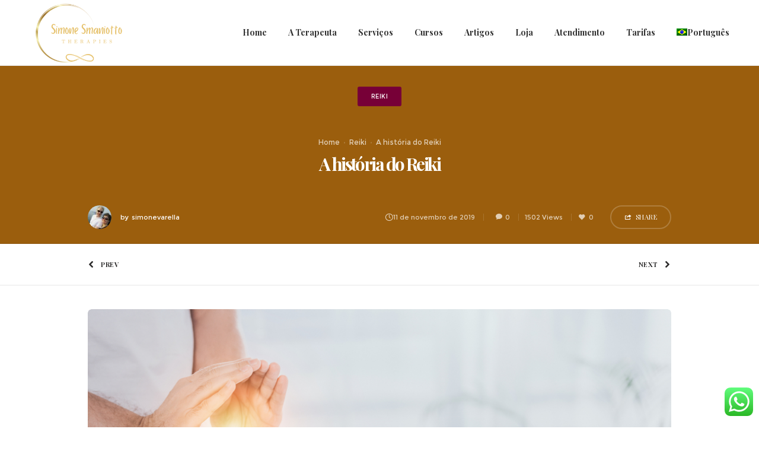

--- FILE ---
content_type: text/html; charset=UTF-8
request_url: https://ysacredspace.com/wp-admin/admin-ajax.php
body_size: -622
content:
{"URL":"https:\/\/ysacredspace.com\/a-historia-do-reiki\/","Facebook":0,"Google":0,"TOTAL":0}

--- FILE ---
content_type: text/html; charset=UTF-8
request_url: https://ysacredspace.com/wp-admin/admin-ajax.php
body_size: -274
content:
{"URL":"https:\/\/ysacredspace.com\/a-historia-do-reiki\/","Facebook":0,"Google":0,"TOTAL":0}

--- FILE ---
content_type: text/html; charset=UTF-8
request_url: https://ysacredspace.com/wp-admin/admin-ajax.php
body_size: -580
content:
{"URL":"https:\/\/ysacredspace.com\/a-historia-do-reiki\/","Facebook":0,"Google":0,"TOTAL":0}